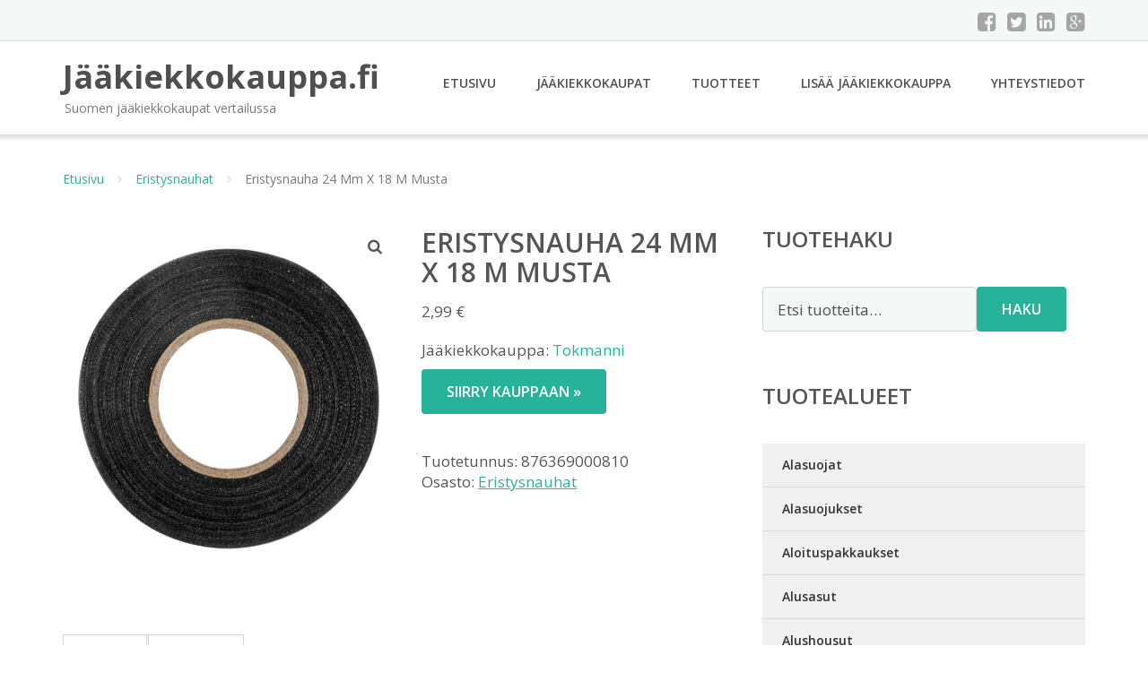

--- FILE ---
content_type: text/html; charset=UTF-8
request_url: https://www.xn--jkiekkokauppa-bfba.fi/tuote/eristysnauha-24-mm-x-18-m-musta/
body_size: 10148
content:
<!DOCTYPE html><html lang="fi"><head><meta charset="UTF-8"/><meta name="viewport" content="width=device-width, initial-scale=1"/><link rel="profile" href="http://gmpg.org/xfn/11"><link rel="pingback" href="https://www.xn--jkiekkokauppa-bfba.fi/xmlrpc.php"><meta name='robots' content='index, follow, max-image-preview:large, max-snippet:-1, max-video-preview:-1' /><link rel="stylesheet" href="https://www.xn--jkiekkokauppa-bfba.fi/wp-content/cache/minify/37545.css" media="all" />
<title>Eristysnauha 24 Mm X 18 M Musta - Jääkiekkokauppa.fi</title><link rel="canonical" href="https://www.xn--jkiekkokauppa-bfba.fi/tuote/eristysnauha-24-mm-x-18-m-musta/" /><meta property="og:locale" content="fi_FI" /><meta property="og:type" content="article" /><meta property="og:title" content="Eristysnauha 24 Mm X 18 M Musta - Jääkiekkokauppa.fi" /><meta property="og:description" content="Jääkiekkokauppa: Tokmanni" /><meta property="og:url" content="https://www.xn--jkiekkokauppa-bfba.fi/tuote/eristysnauha-24-mm-x-18-m-musta/" /><meta property="og:site_name" content="Jääkiekkokauppa.fi" /><meta property="article:modified_time" content="2022-12-24T05:54:17+00:00" /><meta property="og:image" content="https://www.xn--jkiekkokauppa-bfba.fi/wp-content/uploads/Eristysnauha-24-Mm-X-18-M-Musta.jpg" /><meta property="og:image:width" content="871" /><meta property="og:image:height" content="900" /><meta property="og:image:type" content="image/jpeg" /><meta name="twitter:card" content="summary_large_image" /> <script type="application/ld+json" class="yoast-schema-graph">{"@context":"https://schema.org","@graph":[{"@type":"WebPage","@id":"https://www.xn--jkiekkokauppa-bfba.fi/tuote/eristysnauha-24-mm-x-18-m-musta/","url":"https://www.xn--jkiekkokauppa-bfba.fi/tuote/eristysnauha-24-mm-x-18-m-musta/","name":"Eristysnauha 24 Mm X 18 M Musta - Jääkiekkokauppa.fi","isPartOf":{"@id":"https://www.xn--jkiekkokauppa-bfba.fi/#website"},"primaryImageOfPage":{"@id":"https://www.xn--jkiekkokauppa-bfba.fi/tuote/eristysnauha-24-mm-x-18-m-musta/#primaryimage"},"image":{"@id":"https://www.xn--jkiekkokauppa-bfba.fi/tuote/eristysnauha-24-mm-x-18-m-musta/#primaryimage"},"thumbnailUrl":"https://www.xn--jkiekkokauppa-bfba.fi/wp-content/uploads/Eristysnauha-24-Mm-X-18-M-Musta.jpg","datePublished":"2016-07-07T14:57:43+00:00","dateModified":"2022-12-24T05:54:17+00:00","breadcrumb":{"@id":"https://www.xn--jkiekkokauppa-bfba.fi/tuote/eristysnauha-24-mm-x-18-m-musta/#breadcrumb"},"inLanguage":"fi","potentialAction":[{"@type":"ReadAction","target":["https://www.xn--jkiekkokauppa-bfba.fi/tuote/eristysnauha-24-mm-x-18-m-musta/"]}]},{"@type":"ImageObject","inLanguage":"fi","@id":"https://www.xn--jkiekkokauppa-bfba.fi/tuote/eristysnauha-24-mm-x-18-m-musta/#primaryimage","url":"https://www.xn--jkiekkokauppa-bfba.fi/wp-content/uploads/Eristysnauha-24-Mm-X-18-M-Musta.jpg","contentUrl":"https://www.xn--jkiekkokauppa-bfba.fi/wp-content/uploads/Eristysnauha-24-Mm-X-18-M-Musta.jpg","width":871,"height":900,"caption":"Eristysnauha 24 Mm X 18 M Musta"},{"@type":"BreadcrumbList","@id":"https://www.xn--jkiekkokauppa-bfba.fi/tuote/eristysnauha-24-mm-x-18-m-musta/#breadcrumb","itemListElement":[{"@type":"ListItem","position":1,"name":"Etusivu","item":"https://www.xn--jkiekkokauppa-bfba.fi/"},{"@type":"ListItem","position":2,"name":"Tuotteet","item":"https://www.xn--jkiekkokauppa-bfba.fi/tuotteet/"},{"@type":"ListItem","position":3,"name":"Eristysnauha 24 Mm X 18 M Musta"}]},{"@type":"WebSite","@id":"https://www.xn--jkiekkokauppa-bfba.fi/#website","url":"https://www.xn--jkiekkokauppa-bfba.fi/","name":"Jääkiekkokauppa.fi","description":"Suomen jääkiekkokaupat vertailussa","potentialAction":[{"@type":"SearchAction","target":{"@type":"EntryPoint","urlTemplate":"https://www.xn--jkiekkokauppa-bfba.fi/?s={search_term_string}"},"query-input":{"@type":"PropertyValueSpecification","valueRequired":true,"valueName":"search_term_string"}}],"inLanguage":"fi"}]}</script> <link rel='dns-prefetch' href='//fonts.googleapis.com' /><link rel="alternate" title="oEmbed (JSON)" type="application/json+oembed" href="https://www.xn--jkiekkokauppa-bfba.fi/wp-json/oembed/1.0/embed?url=https%3A%2F%2Fwww.xn--jkiekkokauppa-bfba.fi%2Ftuote%2Feristysnauha-24-mm-x-18-m-musta%2F" /><link rel="alternate" title="oEmbed (XML)" type="text/xml+oembed" href="https://www.xn--jkiekkokauppa-bfba.fi/wp-json/oembed/1.0/embed?url=https%3A%2F%2Fwww.xn--jkiekkokauppa-bfba.fi%2Ftuote%2Feristysnauha-24-mm-x-18-m-musta%2F&#038;format=xml" /><link rel='stylesheet' id='googleOpenSans-css' href='//fonts.googleapis.com/css?family=Open+Sans%3A400%2C400italic%2C600%2C700%2C700italic&#038;subset=latin%2Ccyrillic&#038;ver=6.9' type='text/css' media='all' /> <script src="https://www.xn--jkiekkokauppa-bfba.fi/wp-content/cache/minify/d52ed.js"></script>
 <script type="text/javascript" id="wc-add-to-cart-js-extra">var wc_add_to_cart_params = {"ajax_url":"/wp-admin/admin-ajax.php","wc_ajax_url":"/?wc-ajax=%%endpoint%%","i18n_view_cart":"N\u00e4yt\u00e4 ostoskori","cart_url":"https://www.xn--jkiekkokauppa-bfba.fi/ostoskori/","is_cart":"","cart_redirect_after_add":"no"};
//# sourceURL=wc-add-to-cart-js-extra</script> <script type="text/javascript" id="wc-single-product-js-extra">var wc_single_product_params = {"i18n_required_rating_text":"Valitse arvostelu, ole hyv\u00e4.","i18n_rating_options":["1/5 t\u00e4hte\u00e4","2/5 t\u00e4hte\u00e4","3/5 t\u00e4hte\u00e4","4/5 t\u00e4hte\u00e4","5/5 t\u00e4hte\u00e4"],"i18n_product_gallery_trigger_text":"View full-screen image gallery","review_rating_required":"yes","flexslider":{"rtl":false,"animation":"slide","smoothHeight":true,"directionNav":false,"controlNav":"thumbnails","slideshow":false,"animationSpeed":500,"animationLoop":false,"allowOneSlide":false},"zoom_enabled":"1","zoom_options":[],"photoswipe_enabled":"1","photoswipe_options":{"shareEl":false,"closeOnScroll":false,"history":false,"hideAnimationDuration":0,"showAnimationDuration":0},"flexslider_enabled":"1"};
//# sourceURL=wc-single-product-js-extra</script> <script type="text/javascript" id="woocommerce-js-extra">var woocommerce_params = {"ajax_url":"/wp-admin/admin-ajax.php","wc_ajax_url":"/?wc-ajax=%%endpoint%%","i18n_password_show":"N\u00e4yt\u00e4 salasana","i18n_password_hide":"Piilota salasana"};
//# sourceURL=woocommerce-js-extra</script> <link rel="https://api.w.org/" href="https://www.xn--jkiekkokauppa-bfba.fi/wp-json/" /><link rel="alternate" title="JSON" type="application/json" href="https://www.xn--jkiekkokauppa-bfba.fi/wp-json/wp/v2/product/34344" /><link rel="EditURI" type="application/rsd+xml" title="RSD" href="https://www.xn--jkiekkokauppa-bfba.fi/xmlrpc.php?rsd" /><meta name="generator" content="WordPress 6.9" /><meta name="generator" content="WooCommerce 10.4.3" /><link rel='shortlink' href='https://www.xn--jkiekkokauppa-bfba.fi/?p=34344' /> <noscript><style>.woocommerce-product-gallery{ opacity: 1 !important; }</style></noscript><link rel="stylesheet" href="https://www.xn--jkiekkokauppa-bfba.fi/wp-content/cache/minify/300ec.css" media="all" />
</head><body class="wp-singular product-template-default single single-product postid-34344 custom-background wp-theme-jaakiekkokauppa emmet pages-background theme-jaakiekkokauppa woocommerce woocommerce-page woocommerce-no-js" ><div
 class="wrapper  "><header id="header" class="main-header"><div class="top-header"><div class="container"><div class="top-menu"><div class="clearfix"></div></div><div class="social-profile type1 "> <a href="#" class="button-facebook" title="Facebook"
 target="_blank"><i class="fa fa-facebook-square"></i></a> <a href="#" class="button-twitter" title="Twitter"
 target="_blank"><i class="fa fa-twitter-square"></i></a> <a href="#" class="button-linkedin"
 title="LinkedIn" target="_blank"><i class="fa fa-linkedin-square"></i></a> <a href="#" class="button-google"
 title="Google +" target="_blank"><i class="fa fa-google-plus-square"></i></a></div><div class="contact-info "><ul class=" info-list"></ul><div class="clearfix"></div></div></div></div><div class="site-header"
 data-sticky-menu="off"><div class="container"><div class="site-logo"> <a class="home-link" href="https://www.xn--jkiekkokauppa-bfba.fi/"
 title="Jääkiekkokauppa.fi" rel="home"><div class="site-description"><p class="site-title ">Jääkiekkokauppa.fi</p><p class="site-tagline">Suomen jääkiekkokaupat vertailussa</p></div> </a></div><div id="navbar" class="navbar"><nav id="site-navigation" class="main-navigation"><div class="menu-valikko-1-container"><ul id="main-menu" class="sf-menu "><li id="menu-item-79" class="menu-item menu-item-type-custom menu-item-object-custom menu-item-home menu-item-79"><a href="http://www.xn--jkiekkokauppa-bfba.fi/">Etusivu</a></li><li id="menu-item-12612" class="menu-item menu-item-type-post_type menu-item-object-page menu-item-12612"><a href="https://www.xn--jkiekkokauppa-bfba.fi/jaakiekkokaupat/">Jääkiekkokaupat</a></li><li id="menu-item-26648" class="menu-item menu-item-type-post_type menu-item-object-page current_page_parent menu-item-26648"><a href="https://www.xn--jkiekkokauppa-bfba.fi/tuotteet/">Tuotteet</a></li><li id="menu-item-80" class="menu-item menu-item-type-post_type menu-item-object-page menu-item-80"><a href="https://www.xn--jkiekkokauppa-bfba.fi/lisaa-jaakiekkokauppa/">Lisää jääkiekkokauppa</a></li><li id="menu-item-83" class="menu-item menu-item-type-post_type menu-item-object-page menu-item-83"><a href="https://www.xn--jkiekkokauppa-bfba.fi/yhteystiedot/">Yhteystiedot</a></li></ul></div><div class="menu-valikko-1-container"><div class="mobile-menu "><form name="menu-form" id="menu-form" action="#" method="post" ><div class="select-wrapper"><select onchange="if (this.value) window.location.href=this.value"><option value="http://www.xn--jkiekkokauppa-bfba.fi/" >Etusivu</option><option value="https://www.xn--jkiekkokauppa-bfba.fi/jaakiekkokaupat/" >Jääkiekkokaupat</option><option value="https://www.xn--jkiekkokauppa-bfba.fi/tuotteet/" >Tuotteet</option><option value="https://www.xn--jkiekkokauppa-bfba.fi/lisaa-jaakiekkokauppa/" >Lisää jääkiekkokauppa</option><option value="https://www.xn--jkiekkokauppa-bfba.fi/yhteystiedot/" >Yhteystiedot</option> </select></div></form></div></div></nav></div><div class="clearfix"></div></div></div></header><div id="main" class="site-main"><div class="container"><div class="breadcrumb breadcrumbs sp-breadcrumbs "><div class="breadcrumb-trail"><a href="https://www.xn--jkiekkokauppa-bfba.fi">Etusivu</a> <span class="sep"><i class="fa fa-angle-right"></i></span> <a href="https://www.xn--jkiekkokauppa-bfba.fi/osasto/eristysnauhat/">Eristysnauhat</a> <span class="sep"><i class="fa fa-angle-right"></i></span> Eristysnauha 24 Mm X 18 M Musta</div></div></div><div class="woocommerce-notices-wrapper"></div><div class="container main-container"><div class="row clearfix"><div class=" col-xs-12 col-sm-12 col-md-8 col-lg-8"><div id="product-34344" class="product type-product post-34344 status-publish first instock product_cat-eristysnauhat has-post-thumbnail shipping-taxable product-type-external"><div class="woocommerce-product-gallery woocommerce-product-gallery--with-images woocommerce-product-gallery--columns-4 images" data-columns="4" style="opacity: 0; transition: opacity .25s ease-in-out;"><div class="woocommerce-product-gallery__wrapper"><div data-thumb="https://www.xn--jkiekkokauppa-bfba.fi/wp-content/uploads/Eristysnauha-24-Mm-X-18-M-Musta-150x150.jpg" data-thumb-alt="Eristysnauha 24 Mm X 18 M Musta" data-thumb-srcset="https://www.xn--jkiekkokauppa-bfba.fi/wp-content/uploads/Eristysnauha-24-Mm-X-18-M-Musta-150x150.jpg 150w, https://www.xn--jkiekkokauppa-bfba.fi/wp-content/uploads/Eristysnauha-24-Mm-X-18-M-Musta-180x180.jpg 180w, https://www.xn--jkiekkokauppa-bfba.fi/wp-content/uploads/Eristysnauha-24-Mm-X-18-M-Musta-300x300.jpg 300w, https://www.xn--jkiekkokauppa-bfba.fi/wp-content/uploads/Eristysnauha-24-Mm-X-18-M-Musta-600x600.jpg 600w, https://www.xn--jkiekkokauppa-bfba.fi/wp-content/uploads/Eristysnauha-24-Mm-X-18-M-Musta-170x170.jpg 170w"  data-thumb-sizes="(max-width: 100px) 100vw, 100px" class="woocommerce-product-gallery__image"><a href="https://www.xn--jkiekkokauppa-bfba.fi/wp-content/uploads/Eristysnauha-24-Mm-X-18-M-Musta.jpg"><img width="600" height="620" src="https://www.xn--jkiekkokauppa-bfba.fi/wp-content/uploads/Eristysnauha-24-Mm-X-18-M-Musta.jpg" class="wp-post-image" alt="Eristysnauha 24 Mm X 18 M Musta" data-caption="" data-src="https://www.xn--jkiekkokauppa-bfba.fi/wp-content/uploads/Eristysnauha-24-Mm-X-18-M-Musta.jpg" data-large_image="https://www.xn--jkiekkokauppa-bfba.fi/wp-content/uploads/Eristysnauha-24-Mm-X-18-M-Musta.jpg" data-large_image_width="871" data-large_image_height="900" decoding="async" fetchpriority="high" srcset="https://www.xn--jkiekkokauppa-bfba.fi/wp-content/uploads/Eristysnauha-24-Mm-X-18-M-Musta.jpg 871w, https://www.xn--jkiekkokauppa-bfba.fi/wp-content/uploads/Eristysnauha-24-Mm-X-18-M-Musta-290x300.jpg 290w, https://www.xn--jkiekkokauppa-bfba.fi/wp-content/uploads/Eristysnauha-24-Mm-X-18-M-Musta-768x793.jpg 768w, https://www.xn--jkiekkokauppa-bfba.fi/wp-content/uploads/Eristysnauha-24-Mm-X-18-M-Musta-991x1024.jpg 991w, https://www.xn--jkiekkokauppa-bfba.fi/wp-content/uploads/Eristysnauha-24-Mm-X-18-M-Musta-720x744.jpg 720w" sizes="(max-width: 600px) 100vw, 600px" /></a></div></div></div><div class="summary entry-summary"><h1 class="product_title entry-title">Eristysnauha 24 Mm X 18 M Musta</h1><p class="price"><span class="woocommerce-Price-amount amount"><bdi>2,99&nbsp;<span class="woocommerce-Price-currencySymbol">&euro;</span></bdi></span></p><div class="woocommerce-product-details__short-description"><p>Jääkiekkokauppa: <a href="/tokmanni/">Tokmanni</a></p></div><p class="cart"> <a href="https://track.adtraction.com/t/t?a=1206900060&#038;as=1408624708&#038;t=2&#038;tk=1&#038;url=https://www.tokmanni.fi/talviurheilu/mailaerkka-24-mm-x-18-m-musta/0876369000810/dp?openGroup=5163" rel="nofollow" target="_blank" class="single_add_to_cart_button button alt">Siirry kauppaan &raquo;</a></p><div class="product_meta"> <span class="sku_wrapper">Tuotetunnus: <span class="sku">876369000810</span></span> <span class="posted_in">Osasto: <a href="https://www.xn--jkiekkokauppa-bfba.fi/osasto/eristysnauhat/" rel="tag">Eristysnauhat</a></span></div></div><div class="woocommerce-tabs wc-tabs-wrapper"><ul class="tabs wc-tabs" role="tablist"><li role="presentation" class="description_tab" id="tab-title-description"> <a href="#tab-description" role="tab" aria-controls="tab-description"> Kuvaus </a></li><li role="presentation" class="reviews_tab" id="tab-title-reviews"> <a href="#tab-reviews" role="tab" aria-controls="tab-reviews"> Arviot (0) </a></li></ul><div class="woocommerce-Tabs-panel woocommerce-Tabs-panel--description panel entry-content wc-tab" id="tab-description" role="tabpanel" aria-labelledby="tab-title-description"><h2>Kuvaus</h2><p>Hyvin kiinnittyvä eristysnauha, sopii esimerkiksi jääkiekkomailoihin. Leveys 24 mm, rullan pituus 18 m.</p></div><div class="woocommerce-Tabs-panel woocommerce-Tabs-panel--reviews panel entry-content wc-tab" id="tab-reviews" role="tabpanel" aria-labelledby="tab-title-reviews"><div id="reviews" class="woocommerce-Reviews"><div id="comments"><h2 class="woocommerce-Reviews-title"> Arviot</h2><p class="woocommerce-noreviews">Tuotearvioita ei vielä ole.</p></div><div id="review_form_wrapper"><div id="review_form"><div id="respond" class="comment-respond"> <span id="reply-title" class="comment-reply-title" role="heading" aria-level="3">Kirjoita ensimmäinen arvio tuotteelle &ldquo;Eristysnauha 24 Mm X 18 M Musta&rdquo;</span><form action="https://www.xn--jkiekkokauppa-bfba.fi/wp-comments-post.php" method="post" id="commentform" class="comment-form"><p class="comment-notes"></p><div class="comment-form-rating"><label for="rating" id="comment-form-rating-label">Arvostelusi&nbsp;<span class="required">*</span></label><select name="rating" id="rating" required><option value="">Arvostele...</option><option value="5">Täydellinen</option><option value="4">Hyvä</option><option value="3">Kohtalainen</option><option value="2">Välttävä</option><option value="1">Huono</option> </select></div><p class="comment-form-comment"><label for="comment">Arviosi&nbsp;<span class="required">*</span></label><textarea autocomplete="new-password"  id="c3d7b68bb5"  name="c3d7b68bb5"   cols="45" rows="8" required></textarea><textarea id="comment" aria-label="hp-comment" aria-hidden="true" name="comment" autocomplete="new-password" style="padding:0 !important;clip:rect(1px, 1px, 1px, 1px) !important;position:absolute !important;white-space:nowrap !important;height:1px !important;width:1px !important;overflow:hidden !important;" tabindex="-1"></textarea><script data-noptimize>document.getElementById("comment").setAttribute( "id", "a2b1d53af19f87aa217c29eae2dd5683" );document.getElementById("c3d7b68bb5").setAttribute( "id", "comment" );</script></p><p class="comment-form-author"><label for="author">Nimi</label><input id="author" name="author" type="text" autocomplete="name" value="" size="30"  /></p><p class="comment-form-email"><label for="email">Sähköposti</label><input id="email" name="email" type="email" autocomplete="email" value="" size="30"  /></p><p class="form-submit"><input name="submit" type="submit" id="submit" class="submit" value="Lähetä" /> <input type='hidden' name='comment_post_ID' value='34344' id='comment_post_ID' /> <input type='hidden' name='comment_parent' id='comment_parent' value='0' /></p></form></div></div></div><div class="clear"></div></div></div></div><section class="related products"><h2>Tutustu myös</h2><ul class="products columns-4"><li class="product type-product post-34346 status-publish first instock product_cat-eristysnauhat has-post-thumbnail shipping-taxable product-type-external"> <a href="https://www.xn--jkiekkokauppa-bfba.fi/tuote/eristysnauha-24-mm-x-18-m-valkoinen/" class="woocommerce-LoopProduct-link woocommerce-loop-product__link"><noscript><img width="300" height="300" src="https://www.xn--jkiekkokauppa-bfba.fi/wp-content/uploads/Eristysnauha-24-Mm-X-18-M-Valkoinen-300x300.jpg" class="attachment-woocommerce_thumbnail size-woocommerce_thumbnail" alt="Eristysnauha 24 Mm X 18 M Valkoinen" decoding="async" srcset="https://www.xn--jkiekkokauppa-bfba.fi/wp-content/uploads/Eristysnauha-24-Mm-X-18-M-Valkoinen-300x300.jpg 300w, https://www.xn--jkiekkokauppa-bfba.fi/wp-content/uploads/Eristysnauha-24-Mm-X-18-M-Valkoinen-150x150.jpg 150w, https://www.xn--jkiekkokauppa-bfba.fi/wp-content/uploads/Eristysnauha-24-Mm-X-18-M-Valkoinen-180x180.jpg 180w, https://www.xn--jkiekkokauppa-bfba.fi/wp-content/uploads/Eristysnauha-24-Mm-X-18-M-Valkoinen-600x600.jpg 600w, https://www.xn--jkiekkokauppa-bfba.fi/wp-content/uploads/Eristysnauha-24-Mm-X-18-M-Valkoinen-170x170.jpg 170w" sizes="(max-width: 300px) 100vw, 300px" /></noscript><img width="300" height="300" src='data:image/svg+xml,%3Csvg%20xmlns=%22http://www.w3.org/2000/svg%22%20viewBox=%220%200%20300%20300%22%3E%3C/svg%3E' data-src="https://www.xn--jkiekkokauppa-bfba.fi/wp-content/uploads/Eristysnauha-24-Mm-X-18-M-Valkoinen-300x300.jpg" class="lazyload attachment-woocommerce_thumbnail size-woocommerce_thumbnail" alt="Eristysnauha 24 Mm X 18 M Valkoinen" decoding="async" data-srcset="https://www.xn--jkiekkokauppa-bfba.fi/wp-content/uploads/Eristysnauha-24-Mm-X-18-M-Valkoinen-300x300.jpg 300w, https://www.xn--jkiekkokauppa-bfba.fi/wp-content/uploads/Eristysnauha-24-Mm-X-18-M-Valkoinen-150x150.jpg 150w, https://www.xn--jkiekkokauppa-bfba.fi/wp-content/uploads/Eristysnauha-24-Mm-X-18-M-Valkoinen-180x180.jpg 180w, https://www.xn--jkiekkokauppa-bfba.fi/wp-content/uploads/Eristysnauha-24-Mm-X-18-M-Valkoinen-600x600.jpg 600w, https://www.xn--jkiekkokauppa-bfba.fi/wp-content/uploads/Eristysnauha-24-Mm-X-18-M-Valkoinen-170x170.jpg 170w" data-sizes="(max-width: 300px) 100vw, 300px" /><h2 class="woocommerce-loop-product__title">Eristysnauha 24 Mm X 18 M Valkoinen</h2> <span class="price"><span class="woocommerce-Price-amount amount"><bdi>2,99&nbsp;<span class="woocommerce-Price-currencySymbol">&euro;</span></bdi></span></span> </a><a class="button product_type_external" href="https://www.xn--jkiekkokauppa-bfba.fi/tuote/eristysnauha-24-mm-x-18-m-valkoinen/">Lue lisää &raquo;</a> <span id="woocommerce_loop_add_to_cart_link_describedby_34346" class="screen-reader-text"> </span></li></ul></section></div></div><div class=" col-xs-12 col-sm-12 col-md-4 col-lg-4"><aside id="sidebar"><div class="widget-area"><div id="woocommerce_product_search-2" class="widget woocommerce widget_product_search"><h3 class="widget-title">Tuotehaku</h3><form role="search" method="get" class="woocommerce-product-search" action="https://www.xn--jkiekkokauppa-bfba.fi/"> <label class="screen-reader-text" for="woocommerce-product-search-field-0">Etsi:</label> <input type="search" id="woocommerce-product-search-field-0" class="search-field" placeholder="Etsi tuotteita&hellip;" value="" name="s" /> <button type="submit" value="Haku" class="">Haku</button> <input type="hidden" name="post_type" value="product" /></form></div><div id="xo10_wc_cats_widget-2" class="widget woocommerce-product-categories"><h3 class="widget-title">Tuotealueet</h3><div class="xo10-sexy-accordion-list-holder"><ul id="xo10-wc-xo10_wc_cats_widget-2-xo10_wc_cats_widget-2"  class = "product-categories show-text"><li class="cat-item cat-item-126"><a href="https://www.xn--jkiekkokauppa-bfba.fi/osasto/alasuojat/" ><span class="cat-name">Alasuojat</span></a></li><li class="cat-item cat-item-194"><a href="https://www.xn--jkiekkokauppa-bfba.fi/osasto/alasuojukset/" ><span class="cat-name">Alasuojukset</span></a></li><li class="cat-item cat-item-183"><a href="https://www.xn--jkiekkokauppa-bfba.fi/osasto/aloituspakkaukset/" ><span class="cat-name">Aloituspakkaukset</span></a></li><li class="cat-item cat-item-128"><a href="https://www.xn--jkiekkokauppa-bfba.fi/osasto/alusasut/" ><span class="cat-name">Alusasut</span></a></li><li class="cat-item cat-item-178"><a href="https://www.xn--jkiekkokauppa-bfba.fi/osasto/alushousut/" ><span class="cat-name">Alushousut</span></a></li><li class="cat-item cat-item-170"><a href="https://www.xn--jkiekkokauppa-bfba.fi/osasto/aluskerrastohousut/" ><span class="cat-name">Aluskerrastohousut</span></a></li><li class="cat-item cat-item-129"><a href="https://www.xn--jkiekkokauppa-bfba.fi/osasto/aluspaidat/" ><span class="cat-name">Aluspaidat</span></a></li><li class="cat-item cat-item-131"><a href="https://www.xn--jkiekkokauppa-bfba.fi/osasto/damaskihousut/" ><span class="cat-name">Damaskihousut</span></a></li><li class="cat-item cat-item-174 current-cat selected"><a href="https://www.xn--jkiekkokauppa-bfba.fi/osasto/eristysnauhat/"  class=""><span class="cat-name">Eristysnauhat</span></a></li><li class="cat-item cat-item-132"><a href="https://www.xn--jkiekkokauppa-bfba.fi/osasto/hammassuojat/" ><span class="cat-name">Hammassuojat</span></a></li><li class="cat-item cat-item-133"><a href="https://www.xn--jkiekkokauppa-bfba.fi/osasto/hartiasuojat/" ><span class="cat-name">Hartiasuojat</span></a></li><li class="cat-item cat-item-134"><a href="https://www.xn--jkiekkokauppa-bfba.fi/osasto/jaakiekko-olkaimet/" ><span class="cat-name">Jääkiekko-olkaimet</span></a></li><li class="cat-item cat-item-135"><a href="https://www.xn--jkiekkokauppa-bfba.fi/osasto/jaakiekkohanskat/" ><span class="cat-name">Jääkiekkohanskat</span></a></li><li class="cat-item cat-item-136"><a href="https://www.xn--jkiekkokauppa-bfba.fi/osasto/jaakiekkohousut/" ><span class="cat-name">Jääkiekkohousut</span></a></li><li class="cat-item cat-item-137"><a href="https://www.xn--jkiekkokauppa-bfba.fi/osasto/jaakiekkokyparat/" ><span class="cat-name">Jääkiekkokypärät</span></a></li><li class="cat-item cat-item-139"><a href="https://www.xn--jkiekkokauppa-bfba.fi/osasto/jaakiekkolaukut/" ><span class="cat-name">Jääkiekkolaukut</span></a></li><li class="cat-item cat-item-140"><a href="https://www.xn--jkiekkokauppa-bfba.fi/osasto/jaakiekkoluistimet/" ><span class="cat-name">Jääkiekkoluistimet</span></a></li><li class="cat-item cat-item-125"><a href="https://www.xn--jkiekkokauppa-bfba.fi/osasto/jaakiekkomaalit/" ><span class="cat-name">Jääkiekkomaalit</span></a></li><li class="cat-item cat-item-169"><a href="https://www.xn--jkiekkokauppa-bfba.fi/osasto/jaakiekkomaalivahdin-varusteet/" ><span class="cat-name">Jääkiekkomaalivahdin varusteet</span></a></li><li class="cat-item cat-item-142"><a href="https://www.xn--jkiekkokauppa-bfba.fi/osasto/jaakiekkomailat/" ><span class="cat-name">Jääkiekkomailat</span></a></li><li class="cat-item cat-item-143"><a href="https://www.xn--jkiekkokauppa-bfba.fi/osasto/jaakiekkosetit/" ><span class="cat-name">Jääkiekkosetit</span></a></li><li class="cat-item cat-item-145"><a href="https://www.xn--jkiekkokauppa-bfba.fi/osasto/jaakiekkosukat/" ><span class="cat-name">Jääkiekkosukat</span></a></li><li class="cat-item cat-item-245"><a href="https://www.xn--jkiekkokauppa-bfba.fi/osasto/jaakiekkosyottolaitteet/" ><span class="cat-name">Jääkiekkosyöttölaitteet</span></a></li><li class="cat-item cat-item-233"><a href="https://www.xn--jkiekkokauppa-bfba.fi/osasto/jaakiekkoteipit/" ><span class="cat-name">Jääkiekkoteipit</span></a></li><li class="cat-item cat-item-234"><a href="https://www.xn--jkiekkokauppa-bfba.fi/osasto/jaakiekkovisiirit/" ><span class="cat-name">Jääkiekkovisiirit</span></a></li><li class="cat-item cat-item-146"><a href="https://www.xn--jkiekkokauppa-bfba.fi/osasto/jaakiekot/" ><span class="cat-name">Jääkiekot</span></a></li><li class="cat-item cat-item-147"><a href="https://www.xn--jkiekkokauppa-bfba.fi/osasto/kaulasuojat/" ><span class="cat-name">Kaulasuojat</span></a></li><li class="cat-item cat-item-180"><a href="https://www.xn--jkiekkokauppa-bfba.fi/osasto/kerrastohousut/" ><span class="cat-name">Kerrastohousut</span></a></li><li class="cat-item cat-item-182"><a href="https://www.xn--jkiekkokauppa-bfba.fi/osasto/kerrastopaidat/" ><span class="cat-name">Kerrastopaidat</span></a></li><li class="cat-item cat-item-179"><a href="https://www.xn--jkiekkokauppa-bfba.fi/osasto/kerrastoshortsit/" ><span class="cat-name">Kerrastoshortsit</span></a></li><li class="cat-item cat-item-148"><a href="https://www.xn--jkiekkokauppa-bfba.fi/osasto/kompressiohousut/" ><span class="cat-name">Kompressiohousut</span></a></li><li class="cat-item cat-item-240"><a href="https://www.xn--jkiekkokauppa-bfba.fi/osasto/kulmaverkot/" ><span class="cat-name">Kulmaverkot</span></a></li><li class="cat-item cat-item-244"><a href="https://www.xn--jkiekkokauppa-bfba.fi/osasto/kuntoiluvalineet/" ><span class="cat-name">Kuntoiluvälineet</span></a></li><li class="cat-item cat-item-149"><a href="https://www.xn--jkiekkokauppa-bfba.fi/osasto/kyynarsuojat/" ><span class="cat-name">Kyynärsuojat</span></a></li><li class="cat-item cat-item-221"><a href="https://www.xn--jkiekkokauppa-bfba.fi/osasto/lantiosuojat/" ><span class="cat-name">Lantiosuojat</span></a></li><li class="cat-item cat-item-238"><a href="https://www.xn--jkiekkokauppa-bfba.fi/osasto/laukausalustat/" ><span class="cat-name">Laukausalustat</span></a></li><li class="cat-item cat-item-157"><a href="https://www.xn--jkiekkokauppa-bfba.fi/osasto/luistinnauhat/" ><span class="cat-name">Luistinnauhat</span></a></li><li class="cat-item cat-item-181"><a href="https://www.xn--jkiekkokauppa-bfba.fi/osasto/luistinsukat/" ><span class="cat-name">Luistinsukat</span></a></li><li class="cat-item cat-item-158"><a href="https://www.xn--jkiekkokauppa-bfba.fi/osasto/luistinsuojat/" ><span class="cat-name">Luistinsuojat</span></a></li><li class="cat-item cat-item-220"><a href="https://www.xn--jkiekkokauppa-bfba.fi/osasto/nauhat/" ><span class="cat-name">Nauhat</span></a></li><li class="cat-item cat-item-241"><a href="https://www.xn--jkiekkokauppa-bfba.fi/osasto/painot/" ><span class="cat-name">Painot</span></a></li><li class="cat-item cat-item-171"><a href="https://www.xn--jkiekkokauppa-bfba.fi/osasto/pipot/" ><span class="cat-name">Pipot</span></a></li><li class="cat-item cat-item-168"><a href="https://www.xn--jkiekkokauppa-bfba.fi/osasto/pohjalliset/" ><span class="cat-name">Pohjalliset</span></a></li><li class="cat-item cat-item-150"><a href="https://www.xn--jkiekkokauppa-bfba.fi/osasto/polvisuojat/" ><span class="cat-name">Polvisuojat</span></a></li><li class="cat-item cat-item-151"><a href="https://www.xn--jkiekkokauppa-bfba.fi/osasto/ristikot/" ><span class="cat-name">Ristikot</span></a></li><li class="cat-item cat-item-214"><a href="https://www.xn--jkiekkokauppa-bfba.fi/osasto/saarisuojat/" ><span class="cat-name">Säärisuojat</span></a></li><li class="cat-item cat-item-153"><a href="https://www.xn--jkiekkokauppa-bfba.fi/osasto/saarystimet/" ><span class="cat-name">Säärystimet</span></a></li><li class="cat-item cat-item-152"><a href="https://www.xn--jkiekkokauppa-bfba.fi/osasto/sukkaliivit/" ><span class="cat-name">Sukkaliivit</span></a></li><li class="cat-item cat-item-213"><a href="https://www.xn--jkiekkokauppa-bfba.fi/osasto/suojavarustepaketit/" ><span class="cat-name">Suojavarustepaketit</span></a></li><li class="cat-item cat-item-154"><a href="https://www.xn--jkiekkokauppa-bfba.fi/osasto/teipit/" ><span class="cat-name">Teipit</span></a></li><li class="cat-item cat-item-236"><a href="https://www.xn--jkiekkokauppa-bfba.fi/osasto/tekniikkakiekot/" ><span class="cat-name">Tekniikkakiekot</span></a></li><li class="cat-item cat-item-239"><a href="https://www.xn--jkiekkokauppa-bfba.fi/osasto/tekniikkakuulat/" ><span class="cat-name">Tekniikkakuulat</span></a></li><li class="cat-item cat-item-242"><a href="https://www.xn--jkiekkokauppa-bfba.fi/osasto/terasrampit/" ><span class="cat-name">Teräsrampit</span></a></li><li class="cat-item cat-item-172"><a href="https://www.xn--jkiekkokauppa-bfba.fi/osasto/terasuojat/" ><span class="cat-name">Teräsuojat</span></a></li><li class="cat-item cat-item-243"><a href="https://www.xn--jkiekkokauppa-bfba.fi/osasto/tyokalut/" ><span class="cat-name">Työkalut</span></a></li><li class="cat-item cat-item-155"><a href="https://www.xn--jkiekkokauppa-bfba.fi/osasto/visiirit/" ><span class="cat-name">Visiirit</span></a></li></ul></div></div><div id="ratings-widget-2" class="widget widget_ratings-widget"><h3 class="widget-title">Parhaat arvostelut</h3><ul><li><a href="https://www.xn--jkiekkokauppa-bfba.fi/tokmanni/" title="Tokmanni">Tokmanni</a>   <noscript><img src="https://www.xn--jkiekkokauppa-bfba.fi/wp-content/plugins/wp-postratings/images/stars_crystal/rating_on.gif" alt="1 ääni, keskiarvo: 5,00 / 5 tähteä 5" title="1 ääni, keskiarvo: 5,00 / 5 tähteä 5" class="post-ratings-image" /></noscript><img src='data:image/svg+xml,%3Csvg%20xmlns=%22http://www.w3.org/2000/svg%22%20viewBox=%220%200%20210%20140%22%3E%3C/svg%3E' data-src="https://www.xn--jkiekkokauppa-bfba.fi/wp-content/plugins/wp-postratings/images/stars_crystal/rating_on.gif" alt="1 ääni, keskiarvo: 5,00 / 5 tähteä 5" title="1 ääni, keskiarvo: 5,00 / 5 tähteä 5" class="lazyload post-ratings-image" /><noscript><img src="https://www.xn--jkiekkokauppa-bfba.fi/wp-content/plugins/wp-postratings/images/stars_crystal/rating_on.gif" alt="1 ääni, keskiarvo: 5,00 / 5 tähteä 5" title="1 ääni, keskiarvo: 5,00 / 5 tähteä 5" class="post-ratings-image" /></noscript><img src='data:image/svg+xml,%3Csvg%20xmlns=%22http://www.w3.org/2000/svg%22%20viewBox=%220%200%20210%20140%22%3E%3C/svg%3E' data-src="https://www.xn--jkiekkokauppa-bfba.fi/wp-content/plugins/wp-postratings/images/stars_crystal/rating_on.gif" alt="1 ääni, keskiarvo: 5,00 / 5 tähteä 5" title="1 ääni, keskiarvo: 5,00 / 5 tähteä 5" class="lazyload post-ratings-image" /><noscript><img src="https://www.xn--jkiekkokauppa-bfba.fi/wp-content/plugins/wp-postratings/images/stars_crystal/rating_on.gif" alt="1 ääni, keskiarvo: 5,00 / 5 tähteä 5" title="1 ääni, keskiarvo: 5,00 / 5 tähteä 5" class="post-ratings-image" /></noscript><img src='data:image/svg+xml,%3Csvg%20xmlns=%22http://www.w3.org/2000/svg%22%20viewBox=%220%200%20210%20140%22%3E%3C/svg%3E' data-src="https://www.xn--jkiekkokauppa-bfba.fi/wp-content/plugins/wp-postratings/images/stars_crystal/rating_on.gif" alt="1 ääni, keskiarvo: 5,00 / 5 tähteä 5" title="1 ääni, keskiarvo: 5,00 / 5 tähteä 5" class="lazyload post-ratings-image" /><noscript><img src="https://www.xn--jkiekkokauppa-bfba.fi/wp-content/plugins/wp-postratings/images/stars_crystal/rating_on.gif" alt="1 ääni, keskiarvo: 5,00 / 5 tähteä 5" title="1 ääni, keskiarvo: 5,00 / 5 tähteä 5" class="post-ratings-image" /></noscript><img src='data:image/svg+xml,%3Csvg%20xmlns=%22http://www.w3.org/2000/svg%22%20viewBox=%220%200%20210%20140%22%3E%3C/svg%3E' data-src="https://www.xn--jkiekkokauppa-bfba.fi/wp-content/plugins/wp-postratings/images/stars_crystal/rating_on.gif" alt="1 ääni, keskiarvo: 5,00 / 5 tähteä 5" title="1 ääni, keskiarvo: 5,00 / 5 tähteä 5" class="lazyload post-ratings-image" /><noscript><img src="https://www.xn--jkiekkokauppa-bfba.fi/wp-content/plugins/wp-postratings/images/stars_crystal/rating_on.gif" alt="1 ääni, keskiarvo: 5,00 / 5 tähteä 5" title="1 ääni, keskiarvo: 5,00 / 5 tähteä 5" class="post-ratings-image" /></noscript><img src='data:image/svg+xml,%3Csvg%20xmlns=%22http://www.w3.org/2000/svg%22%20viewBox=%220%200%20210%20140%22%3E%3C/svg%3E' data-src="https://www.xn--jkiekkokauppa-bfba.fi/wp-content/plugins/wp-postratings/images/stars_crystal/rating_on.gif" alt="1 ääni, keskiarvo: 5,00 / 5 tähteä 5" title="1 ääni, keskiarvo: 5,00 / 5 tähteä 5" class="lazyload post-ratings-image" /></li></ul></div></div></aside></div></div></div></div><footer id="footer" class="site-footer"> <a href="#" id="toTop" class="toTop"><i class="fa fa-angle-up"></i></a><div  class="footer-sidebar"><div class="container" ><div class="row"><div class="col-xs-12 col-sm-12 col-md-4 col-lg-4"></div><div class="col-xs-12 col-sm-12 col-md-4 col-lg-4"></div><div class="col-xs-12 col-sm-12 col-md-4 col-lg-4"></div></div></div></div><div class="footer-inner"><div class="container"><p class="social-profile type1 pull-right"> <a href="#" class="button-facebook" title="Facebook"
 target="_blank"><i class="fa fa-facebook-square"></i></a> <a href="#" class="button-twitter" title="Twitter"
 target="_blank"><i class="fa fa-twitter-square"></i></a> <a href="#" class="button-linkedin"
 title="LinkedIn" target="_blank"><i class="fa fa-linkedin-square"></i></a> <a href="#" class="button-google"
 title="Google +" target="_blank"><i class="fa fa-google-plus-square"></i></a></p><p class="copyright"><span class="copyright-date"> &copy; Copyright 2026 </span> Jääkiekkokauppa.fi</p></div></div></footer></div> <script type="speculationrules">{"prefetch":[{"source":"document","where":{"and":[{"href_matches":"/*"},{"not":{"href_matches":["/wp-*.php","/wp-admin/*","/wp-content/uploads/*","/wp-content/*","/wp-content/plugins/*","/wp-content/themes/jaakiekkokauppa/*","/*\\?(.+)"]}},{"not":{"selector_matches":"a[rel~=\"nofollow\"]"}},{"not":{"selector_matches":".no-prefetch, .no-prefetch a"}}]},"eagerness":"conservative"}]}</script> <script type="application/ld+json">{"@context":"https://schema.org/","@graph":[{"@context":"https://schema.org/","@type":"BreadcrumbList","itemListElement":[{"@type":"ListItem","position":1,"item":{"name":"Etusivu","@id":"https://www.xn--jkiekkokauppa-bfba.fi"}},{"@type":"ListItem","position":2,"item":{"name":"Eristysnauhat","@id":"https://www.xn--jkiekkokauppa-bfba.fi/osasto/eristysnauhat/"}},{"@type":"ListItem","position":3,"item":{"name":"Eristysnauha 24 Mm X 18 M Musta","@id":"https://www.xn--jkiekkokauppa-bfba.fi/tuote/eristysnauha-24-mm-x-18-m-musta/"}}]},{"@context":"https://schema.org/","@type":"Product","@id":"https://www.xn--jkiekkokauppa-bfba.fi/tuote/eristysnauha-24-mm-x-18-m-musta/#product","name":"Eristysnauha 24 Mm X 18 M Musta","url":"https://www.xn--jkiekkokauppa-bfba.fi/tuote/eristysnauha-24-mm-x-18-m-musta/","description":"J\u00e4\u00e4kiekkokauppa: Tokmanni","image":"https://www.xn--jkiekkokauppa-bfba.fi/wp-content/uploads/Eristysnauha-24-Mm-X-18-M-Musta.jpg","sku":"876369000810","offers":[{"@type":"Offer","priceSpecification":[{"@type":"UnitPriceSpecification","price":"2.99","priceCurrency":"EUR","valueAddedTaxIncluded":false,"validThrough":"2027-12-31"}],"priceValidUntil":"2027-12-31","availability":"https://schema.org/InStock","url":"https://www.xn--jkiekkokauppa-bfba.fi/tuote/eristysnauha-24-mm-x-18-m-musta/","seller":{"@type":"Organization","name":"J\u00e4\u00e4kiekkokauppa.fi","url":"https://www.xn--jkiekkokauppa-bfba.fi"}}]}]}</script><noscript><style>.lazyload{display:none;}</style></noscript><script data-noptimize="1">window.lazySizesConfig=window.lazySizesConfig||{};window.lazySizesConfig.loadMode=1;</script><script src="https://www.xn--jkiekkokauppa-bfba.fi/wp-content/cache/minify/f9fb9.js" async></script>
 <div id="photoswipe-fullscreen-dialog" class="pswp" tabindex="-1" role="dialog" aria-modal="true" aria-hidden="true" aria-label="Full screen image"><div class="pswp__bg"></div><div class="pswp__scroll-wrap"><div class="pswp__container"><div class="pswp__item"></div><div class="pswp__item"></div><div class="pswp__item"></div></div><div class="pswp__ui pswp__ui--hidden"><div class="pswp__top-bar"><div class="pswp__counter"></div> <button class="pswp__button pswp__button--zoom" aria-label="Zoomaa sisään/ulos"></button> <button class="pswp__button pswp__button--fs" aria-label="Näytä/piilota kokoruutu"></button> <button class="pswp__button pswp__button--share" aria-label="Jaa"></button> <button class="pswp__button pswp__button--close" aria-label="Sulje (Esc)"></button><div class="pswp__preloader"><div class="pswp__preloader__icn"><div class="pswp__preloader__cut"><div class="pswp__preloader__donut"></div></div></div></div></div><div class="pswp__share-modal pswp__share-modal--hidden pswp__single-tap"><div class="pswp__share-tooltip"></div></div> <button class="pswp__button pswp__button--arrow--left" aria-label="Edellinen (nuoli vasemmalle)"></button> <button class="pswp__button pswp__button--arrow--right" aria-label="Seuraava (nuoli oikealle)"></button><div class="pswp__caption"><div class="pswp__caption__center"></div></div></div></div></div> <script type='text/javascript'>(function () {
			var c = document.body.className;
			c = c.replace(/woocommerce-no-js/, 'woocommerce-js');
			document.body.className = c;
		})();</script>  <script src="https://www.xn--jkiekkokauppa-bfba.fi/wp-content/cache/minify/501dc.js"></script>
 <script type="text/javascript" id="wp-i18n-js-after">wp.i18n.setLocaleData( { 'text direction\u0004ltr': [ 'ltr' ] } );
//# sourceURL=wp-i18n-js-after</script> <script type="text/javascript" id="contact-form-7-js-before">var wpcf7 = {
    "api": {
        "root": "https:\/\/www.xn--jkiekkokauppa-bfba.fi\/wp-json\/",
        "namespace": "contact-form-7\/v1"
    },
    "cached": 1
};
//# sourceURL=contact-form-7-js-before</script> <script type="text/javascript" id="wp-postratings-js-extra">var ratingsL10n = {"plugin_url":"https://www.xn--jkiekkokauppa-bfba.fi/wp-content/plugins/wp-postratings","ajax_url":"https://www.xn--jkiekkokauppa-bfba.fi/wp-admin/admin-ajax.php","text_wait":"Ole hyv\u00e4 ja anna vain yksi arvio kerrallaan.","image":"stars_crystal","image_ext":"gif","max":"5","show_loading":"1","show_fading":"1","custom":"0"};
var ratings_mouseover_image=new Image();ratings_mouseover_image.src="https://www.xn--jkiekkokauppa-bfba.fi/wp-content/plugins/wp-postratings/images/stars_crystal/rating_over.gif";;
//# sourceURL=wp-postratings-js-extra</script> <script type="text/javascript" id="emmet-script-js-extra">var template_directory_uri = {"url":"https://www.xn--jkiekkokauppa-bfba.fi/wp-content/themes/jaakiekkokauppa"};
//# sourceURL=emmet-script-js-extra</script> <script type="text/javascript" id="pwb-functions-frontend-js-extra">var pwb_ajax_object = {"carousel_prev":"\u003C","carousel_next":"\u003E"};
//# sourceURL=pwb-functions-frontend-js-extra</script> <script type="text/javascript" id="wc-order-attribution-js-extra">var wc_order_attribution = {"params":{"lifetime":1.0e-5,"session":30,"base64":false,"ajaxurl":"https://www.xn--jkiekkokauppa-bfba.fi/wp-admin/admin-ajax.php","prefix":"wc_order_attribution_","allowTracking":true},"fields":{"source_type":"current.typ","referrer":"current_add.rf","utm_campaign":"current.cmp","utm_source":"current.src","utm_medium":"current.mdm","utm_content":"current.cnt","utm_id":"current.id","utm_term":"current.trm","utm_source_platform":"current.plt","utm_creative_format":"current.fmt","utm_marketing_tactic":"current.tct","session_entry":"current_add.ep","session_start_time":"current_add.fd","session_pages":"session.pgs","session_count":"udata.vst","user_agent":"udata.uag"}};
//# sourceURL=wc-order-attribution-js-extra</script> <script id="wp-emoji-settings" type="application/json">{"baseUrl":"https://s.w.org/images/core/emoji/17.0.2/72x72/","ext":".png","svgUrl":"https://s.w.org/images/core/emoji/17.0.2/svg/","svgExt":".svg","source":{"concatemoji":"https://www.xn--jkiekkokauppa-bfba.fi/wp-includes/js/wp-emoji-release.min.js?ver=6.9"}}</script> <script type="module">/*! This file is auto-generated */
const a=JSON.parse(document.getElementById("wp-emoji-settings").textContent),o=(window._wpemojiSettings=a,"wpEmojiSettingsSupports"),s=["flag","emoji"];function i(e){try{var t={supportTests:e,timestamp:(new Date).valueOf()};sessionStorage.setItem(o,JSON.stringify(t))}catch(e){}}function c(e,t,n){e.clearRect(0,0,e.canvas.width,e.canvas.height),e.fillText(t,0,0);t=new Uint32Array(e.getImageData(0,0,e.canvas.width,e.canvas.height).data);e.clearRect(0,0,e.canvas.width,e.canvas.height),e.fillText(n,0,0);const a=new Uint32Array(e.getImageData(0,0,e.canvas.width,e.canvas.height).data);return t.every((e,t)=>e===a[t])}function p(e,t){e.clearRect(0,0,e.canvas.width,e.canvas.height),e.fillText(t,0,0);var n=e.getImageData(16,16,1,1);for(let e=0;e<n.data.length;e++)if(0!==n.data[e])return!1;return!0}function u(e,t,n,a){switch(t){case"flag":return n(e,"\ud83c\udff3\ufe0f\u200d\u26a7\ufe0f","\ud83c\udff3\ufe0f\u200b\u26a7\ufe0f")?!1:!n(e,"\ud83c\udde8\ud83c\uddf6","\ud83c\udde8\u200b\ud83c\uddf6")&&!n(e,"\ud83c\udff4\udb40\udc67\udb40\udc62\udb40\udc65\udb40\udc6e\udb40\udc67\udb40\udc7f","\ud83c\udff4\u200b\udb40\udc67\u200b\udb40\udc62\u200b\udb40\udc65\u200b\udb40\udc6e\u200b\udb40\udc67\u200b\udb40\udc7f");case"emoji":return!a(e,"\ud83e\u1fac8")}return!1}function f(e,t,n,a){let r;const o=(r="undefined"!=typeof WorkerGlobalScope&&self instanceof WorkerGlobalScope?new OffscreenCanvas(300,150):document.createElement("canvas")).getContext("2d",{willReadFrequently:!0}),s=(o.textBaseline="top",o.font="600 32px Arial",{});return e.forEach(e=>{s[e]=t(o,e,n,a)}),s}function r(e){var t=document.createElement("script");t.src=e,t.defer=!0,document.head.appendChild(t)}a.supports={everything:!0,everythingExceptFlag:!0},new Promise(t=>{let n=function(){try{var e=JSON.parse(sessionStorage.getItem(o));if("object"==typeof e&&"number"==typeof e.timestamp&&(new Date).valueOf()<e.timestamp+604800&&"object"==typeof e.supportTests)return e.supportTests}catch(e){}return null}();if(!n){if("undefined"!=typeof Worker&&"undefined"!=typeof OffscreenCanvas&&"undefined"!=typeof URL&&URL.createObjectURL&&"undefined"!=typeof Blob)try{var e="postMessage("+f.toString()+"("+[JSON.stringify(s),u.toString(),c.toString(),p.toString()].join(",")+"));",a=new Blob([e],{type:"text/javascript"});const r=new Worker(URL.createObjectURL(a),{name:"wpTestEmojiSupports"});return void(r.onmessage=e=>{i(n=e.data),r.terminate(),t(n)})}catch(e){}i(n=f(s,u,c,p))}t(n)}).then(e=>{for(const n in e)a.supports[n]=e[n],a.supports.everything=a.supports.everything&&a.supports[n],"flag"!==n&&(a.supports.everythingExceptFlag=a.supports.everythingExceptFlag&&a.supports[n]);var t;a.supports.everythingExceptFlag=a.supports.everythingExceptFlag&&!a.supports.flag,a.supports.everything||((t=a.source||{}).concatemoji?r(t.concatemoji):t.wpemoji&&t.twemoji&&(r(t.twemoji),r(t.wpemoji)))});
//# sourceURL=https://www.xn--jkiekkokauppa-bfba.fi/wp-includes/js/wp-emoji-loader.min.js</script>  <script type="text/javascript">jQuery(function($) { 

                jQuery( '#xo10-wc-xo10_wc_cats_widget-2-xo10_wc_cats_widget-2' ).navAccordion({
    "expandButtonText": "<span class=\"dashicons dashicons-plus\"><\/span>",
    "collapseButtonText": "<span class=\"dashicons dashicons-minus\"><\/span>",
    "buttonWidth": "20%",
    "buttonPosition": "right",
    "multipleLevels": true,
    "selectedClass": "selected",
    "selectedExpand": true,
    "headersOnly": false,
    "headersOnlyCheck": false,
    "slideSpeed": "400",
    "delayLink": false,
    "delayAmount": "fast"
});
        
 });</script> <script src="https://www.xn--jkiekkokauppa-bfba.fi/wp-content/cache/minify/6218d.js" defer></script>
</body></html>
<!--
Performance optimized by W3 Total Cache. Learn more: https://www.boldgrid.com/w3-total-cache/?utm_source=w3tc&utm_medium=footer_comment&utm_campaign=free_plugin

Object Caching 14/551 objects using Redis
Page Caching using Redis 
Minified using Disk
Database Caching using Redis (Request-wide modification query)

Served from: www.xn- -jkiekkokauppa-bfba.fi @ 2026-01-19 14:21:34 by W3 Total Cache
-->